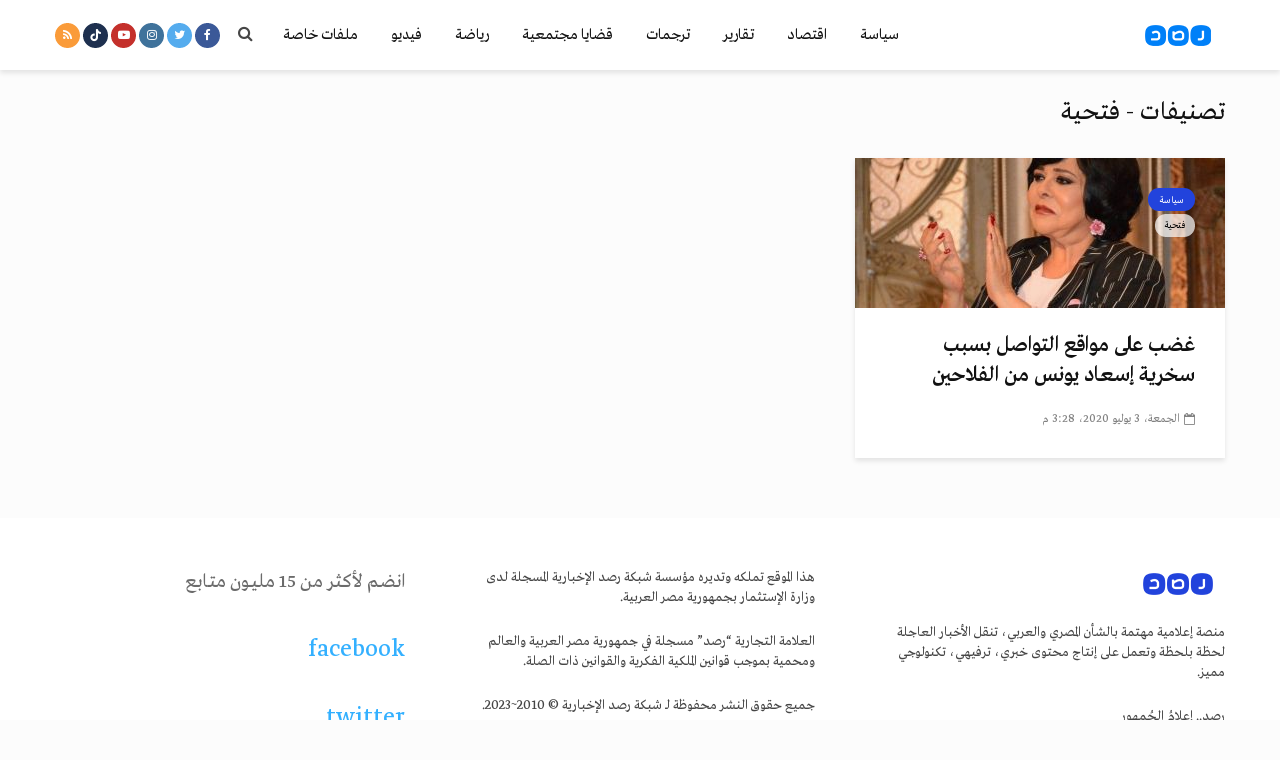

--- FILE ---
content_type: text/html; charset=utf-8
request_url: https://www.google.com/recaptcha/api2/aframe
body_size: 263
content:
<!DOCTYPE HTML><html><head><meta http-equiv="content-type" content="text/html; charset=UTF-8"></head><body><script nonce="EaOfOt6ofBrthOBJ7mbthg">/** Anti-fraud and anti-abuse applications only. See google.com/recaptcha */ try{var clients={'sodar':'https://pagead2.googlesyndication.com/pagead/sodar?'};window.addEventListener("message",function(a){try{if(a.source===window.parent){var b=JSON.parse(a.data);var c=clients[b['id']];if(c){var d=document.createElement('img');d.src=c+b['params']+'&rc='+(localStorage.getItem("rc::a")?sessionStorage.getItem("rc::b"):"");window.document.body.appendChild(d);sessionStorage.setItem("rc::e",parseInt(sessionStorage.getItem("rc::e")||0)+1);localStorage.setItem("rc::h",'1768877051471');}}}catch(b){}});window.parent.postMessage("_grecaptcha_ready", "*");}catch(b){}</script></body></html>